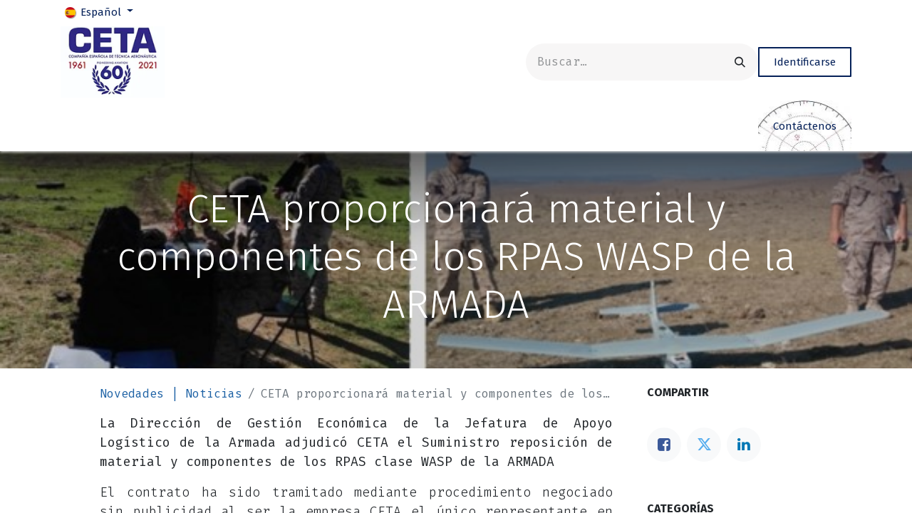

--- FILE ---
content_type: text/html; charset=utf-8
request_url: https://www.ceta.aero/blog/novedades-noticias-1/ceta-proporcionara-material-y-componentes-de-los-rpas-wasp-de-la-armada-19
body_size: 10748
content:
<!DOCTYPE html>
<html lang="es-ES" data-website-id="1" data-main-object="blog.post(19,)">
    <head>
        <meta charset="utf-8"/>
        <meta http-equiv="X-UA-Compatible" content="IE=edge"/>
        <meta name="viewport" content="width=device-width, initial-scale=1"/>
        <meta name="generator" content="Odoo"/>
            
        <meta property="og:type" content="article"/>
        <meta property="og:title" content="CETA proporcionará material y componentes de los RPAS WASP de la ARMADA"/>
        <meta property="og:site_name" content="Ceta Aero"/>
        <meta property="og:url" content="https://www.ceta.aero/blog/novedades-noticias-1/ceta-proporcionara-material-y-componentes-de-los-rpas-wasp-de-la-armada-19"/>
        <meta property="og:image" content="https://www.ceta.aero/web/image/5215-ec51188e/blog3.jpg"/>
        <meta property="og:description"/>
        <meta property="article:published_time" content="2023-07-12 22:00:00"/>
        <meta property="article:modified_time" content="2025-02-24 11:46:45.736936"/>
        <meta property="article:tag" content="Aerovironment"/>
        <meta property="article:tag" content="Sistemas Aéreos No Tripulados"/>
        <meta property="article:tag" content="UAS"/>
            
        <meta name="twitter:card" content="summary_large_image"/>
        <meta name="twitter:title" content="CETA proporcionará material y componentes de los RPAS WASP de la ARMADA"/>
        <meta name="twitter:image" content="https://www.ceta.aero/web/image/5215-ec51188e/blog3.jpg"/>
        <meta name="twitter:description"/>
        
        <link rel="alternate" hreflang="en" href="https://www.ceta.aero/en/blog/our-blog-1/ceta-proporcionara-material-y-componentes-de-los-rpas-wasp-de-la-armada-19"/>
        <link rel="alternate" hreflang="es" href="https://www.ceta.aero/blog/novedades-noticias-1/ceta-proporcionara-material-y-componentes-de-los-rpas-wasp-de-la-armada-19"/>
        <link rel="alternate" hreflang="x-default" href="https://www.ceta.aero/blog/novedades-noticias-1/ceta-proporcionara-material-y-componentes-de-los-rpas-wasp-de-la-armada-19"/>
        <link rel="canonical" href="https://www.ceta.aero/blog/novedades-noticias-1/ceta-proporcionara-material-y-componentes-de-los-rpas-wasp-de-la-armada-19"/>
        
        <link rel="preconnect" href="https://fonts.gstatic.com/" crossorigin=""/>
        <title> CETA proporcionará material y componentes de los RPAS WASP de la ARMADA | Ceta Aero </title>
        <link type="image/x-icon" rel="shortcut icon" href="/web/image/website/1/favicon?unique=85854ae"/>
        <link rel="preload" href="/web/static/src/libs/fontawesome/fonts/fontawesome-webfont.woff2?v=4.7.0" as="font" crossorigin=""/>
        <link type="text/css" rel="stylesheet" href="/web/assets/1/af09a8f/web.assets_frontend.min.css"/>
        <script id="web.layout.odooscript" type="text/javascript">
            var odoo = {
                csrf_token: "88340bd813aab9d347cf143e560ce670e5fadb3fo1800617869",
                debug: "",
            };
        </script>
        <script type="text/javascript">
            odoo.__session_info__ = {"is_admin": false, "is_system": false, "is_public": true, "is_website_user": true, "user_id": false, "is_frontend": true, "profile_session": null, "profile_collectors": null, "profile_params": null, "show_effect": false, "currencies": {"1": {"symbol": "\u20ac", "position": "after", "digits": [69, 2]}, "142": {"symbol": "\u00a3", "position": "before", "digits": [69, 2]}, "2": {"symbol": "$", "position": "before", "digits": [69, 2]}}, "bundle_params": {"lang": "es_ES", "website_id": 1}, "websocket_worker_version": "17.0-3", "translationURL": "/website/translations", "cache_hashes": {"translations": "15899be81e14ec00c5fccc238ae7ac7bface3b65"}, "geoip_country_code": "US", "geoip_phone_code": 1, "lang_url_code": "es"};
            if (!/(^|;\s)tz=/.test(document.cookie)) {
                const userTZ = Intl.DateTimeFormat().resolvedOptions().timeZone;
                document.cookie = `tz=${userTZ}; path=/`;
            }
        </script>
        <script type="text/javascript" defer="defer" src="/web/assets/1/df6d121/web.assets_frontend_minimal.min.js" onerror="__odooAssetError=1"></script>
        <script type="text/javascript" defer="defer" data-src="/web/assets/1/86d12be/web.assets_frontend_lazy.min.js" onerror="__odooAssetError=1"></script>
        
        
    </head>
    <body>



        <div id="wrapwrap" class="   ">
                <header id="top" data-anchor="true" data-name="Header" data-extra-items-toggle-aria-label="Botón de elementos adicionales" class="   o_header_fade_out o_hoverable_dropdown" style=" ">
                    
    <nav data-name="Navbar" aria-label="Main" class="navbar navbar-expand-lg navbar-light o_colored_level o_cc o_header_force_no_radius d-none d-lg-block p-0 shadow-sm ">
        

            <div id="o_main_nav" class="o_main_nav">
                <div class="o_header_hide_on_scroll">
                    <div aria-label="Arriba" class="o_header_sales_two_top py-1">
                        <ul class="navbar-nav container d-grid h-100 px-3 o_grid_header_3_cols">
                            
                            
        <li data-name="Language Selector" class="o_header_language_selector ">
        
            <div class="js_language_selector d-flex align-items-center h-100 dropdown d-print-none">
                <button type="button" data-bs-toggle="dropdown" aria-haspopup="true" aria-expanded="true" class="btn border-0 dropdown-toggle btn-sm btn-outline-secondary border-0">
    <img class="o_lang_flag " src="/base/static/img/country_flags/es.png?height=25" alt=" Español" loading="lazy"/>
                    <span class="align-middle "> Español</span>
                </button>
                <div role="menu" class="dropdown-menu ">
                        <a class="dropdown-item js_change_lang " role="menuitem" href="/en/blog/novedades-noticias-1/ceta-proporcionara-material-y-componentes-de-los-rpas-wasp-de-la-armada-19" data-url_code="en" title="English (US)">
    <img class="o_lang_flag " src="/base/static/img/country_flags/us.png?height=25" alt="English (US)" loading="lazy"/>
                            <span class="">English (US)</span>
                        </a>
                        <a class="dropdown-item js_change_lang active" role="menuitem" href="/blog/novedades-noticias-1/ceta-proporcionara-material-y-componentes-de-los-rpas-wasp-de-la-armada-19" data-url_code="es" title=" Español">
    <img class="o_lang_flag " src="/base/static/img/country_flags/es.png?height=25" alt=" Español" loading="lazy"/>
                            <span class=""> Español</span>
                        </a>
                </div>
            </div>
        
        </li>
                            
                            
        <li class="d-flex align-items-center">
                <div data-name="Text" class="s_text_block d-flex align-items-center mx-auto">
                    <small><br/></small>
                </div>
        </li>
                            
                            
                            <li class="o_header_sales_two_social_links_placeholder"></li>
                        </ul>
                    </div>
                    <div aria-label="Medio" class="container d-flex justify-content-between align-items-center py-1">
                        
    <a data-name="Navbar Logo" href="/" class="navbar-brand logo me-4">
            
            <span role="img" aria-label="Logo of Ceta Aero" title="Ceta Aero"><img src="/web/image/website/1/logo/Ceta%20Aero?unique=85854ae" class="img img-fluid" width="95" height="40" alt="Ceta Aero" loading="lazy"/></span>
        </a>
    
                        <ul class="navbar-nav align-items-center gap-1">
                            
        <li class="">
    <form method="get" class="o_searchbar_form o_wait_lazy_js s_searchbar_input " action="/website/search" data-snippet="s_searchbar_input">
            <div role="search" class="input-group ">
        <input type="search" name="search" class="search-query form-control oe_search_box border-0 bg-light rounded-start-pill ps-3 text-bg-light" placeholder="Buscar…" data-search-type="all" data-limit="5" data-display-image="true" data-display-description="true" data-display-extra-link="true" data-display-detail="true" data-order-by="name asc"/>
        <button type="submit" aria-label="Búsqueda" title="Búsqueda" class="btn oe_search_button rounded-end-pill p-3 bg-o-color-3 lh-1">
            <i class="oi oi-search"></i>
        </button>
    </div>

            <input name="order" type="hidden" class="o_search_order_by" value="name asc"/>
            
    
        </form>
        </li>
                            
            <li class=" o_no_autohide_item">
                <a href="/web/login" class="btn btn-outline-secondary">Identificarse</a>
            </li>
                            
        
        
                        </ul>
                    </div>
                </div>
                <div aria-label="Fondo" class="border-top o_border_contrast">
                    <div class="container d-flex justify-content-between">
                        
    <ul id="top_menu" role="menu" class="nav navbar-nav top_menu o_menu_loading me-4 py-1">
        

                            
    <li role="presentation" class="nav-item">
        <a role="menuitem" href="/empresa" class="nav-link ">
            <span>Empresa</span>
        </a>
    </li>
    <li role="presentation" class="nav-item dropdown ">
        <a data-bs-toggle="dropdown" href="#" role="menuitem" class="nav-link dropdown-toggle   ">
            <span>Ingeniería Aeronáutica</span>
        </a>
        <ul role="menu" class="dropdown-menu ">
    <li role="presentation" class="">
        <a role="menuitem" href="/diseno-y-certificacion" class="dropdown-item ">
            <span>Diseño y Certificación</span>
        </a>
    </li>
    <li role="presentation" class="">
        <a role="menuitem" href="/modernizacion-de-areonaves" class="dropdown-item ">
            <span>Modernización de Areonaves</span>
        </a>
    </li>
    <li role="presentation" class="">
        <a role="menuitem" href="/consultoria-y-formacion" class="dropdown-item ">
            <span>Consultoría y Formación</span>
        </a>
    </li>
        </ul>
        
    </li>
    <li role="presentation" class="nav-item dropdown ">
        <a data-bs-toggle="dropdown" href="#" role="menuitem" class="nav-link dropdown-toggle   ">
            <span>Sistemas no Tripulados</span>
        </a>
        <ul role="menu" class="dropdown-menu ">
    <li role="presentation" class="">
        <a role="menuitem" href="https://www.avinc.com/uas/jump-20" class="dropdown-item " target="_blank">
            <span>JUMP 20</span>
        </a>
    </li>
    <li role="presentation" class="">
        <a role="menuitem" href="https://www.avinc.com/uas/puma-le" class="dropdown-item " target="_blank">
            <span>PUMA LE </span>
        </a>
    </li>
    <li role="presentation" class="">
        <a role="menuitem" href="https://www.avinc.com/uas/puma-ae" class="dropdown-item " target="_blank">
            <span>PUMA 3 AE </span>
        </a>
    </li>
    <li role="presentation" class="">
        <a role="menuitem" href="https://www.avinc.com/uas/raven" class="dropdown-item " target="_blank">
            <span>RAVEN DDL</span>
        </a>
    </li>
    <li role="presentation" class="">
        <a role="menuitem" href="https://www.avinc.com/lms/switchblade-600" class="dropdown-item " target="_blank">
            <span>SWITCHBLADE 600</span>
        </a>
    </li>
    <li role="presentation" class="">
        <a role="menuitem" href="https://www.avinc.com/lms/switchblade" class="dropdown-item " target="_blank">
            <span>SWITCHBLADE 300</span>
        </a>
    </li>
        </ul>
        
    </li>
    <li role="presentation" class="nav-item">
        <a role="menuitem" href="/distribucion-productos-aeronauticos" class="nav-link ">
            <span>Distribución Productos Aeronáuticos</span>
        </a>
    </li>
    <li role="presentation" class="nav-item">
        <a role="menuitem" href="/contactus" class="nav-link ">
            <span>Contacto</span>
        </a>
    </li>
    <li role="presentation" class="nav-item">
        <a role="menuitem" href="/blog" class="nav-link ">
            <span>Noticias</span>
        </a>
    </li>
                        
    </ul>
                        
                        <ul class="navbar-nav">
        <div class="oe_structure oe_structure_solo ">
            <section class="s_text_block o_colored_level s_parallax_no_overflow_hidden oe_img_bg o_bg_img_center pb16 pt16 oe_unremovable oe_unmovable" data-snippet="s_text_block" data-name="Text" style="background-image: url(&#34;/web/image/6513-0497d525/navegacio.jpg&#34;);" data-scroll-background-ratio="0" data-original-id="4619" data-original-src="/web/image/4619-459bd68f/navegacio.jpg" data-mimetype="image/jpeg" data-resize-width="163">
                <div class="container-fluid h-100" style="text-align: center;">
                    <a href="/contactus" class="_cta btn btn-outline-custom text-o-color-2 bg-o-color-1 oe_unremovable btn_ca d-flex align-items-center h-100 rounded-0" data-bs-original-title="" title="" style="border-width: 1px; border-style: solid;">Contáctenos​​​​</a>
                </div>
            </section>
        </div>
                        </ul>
                    </div>
                </div>
            </div>
        
    </nav>
    <nav data-name="Navbar" aria-label="Mobile" class="navbar  navbar-light o_colored_level o_cc o_header_mobile d-block d-lg-none shadow-sm o_header_force_no_radius">
        

        <div class="o_main_nav container flex-wrap justify-content-between">
            
    <a data-name="Navbar Logo" href="/" class="navbar-brand logo ">
            
            <span role="img" aria-label="Logo of Ceta Aero" title="Ceta Aero"><img src="/web/image/website/1/logo/Ceta%20Aero?unique=85854ae" class="img img-fluid" width="95" height="40" alt="Ceta Aero" loading="lazy"/></span>
        </a>
    
            <ul class="o_header_mobile_buttons_wrap navbar-nav flex-row align-items-center gap-2 mb-0">
                <li>
                    <button class="nav-link btn me-auto p-2 o_not_editable" type="button" data-bs-toggle="offcanvas" data-bs-target="#top_menu_collapse_mobile" aria-controls="top_menu_collapse_mobile" aria-expanded="false" aria-label="Alternar navegación">
                        <span class="navbar-toggler-icon"></span>
                    </button>
                </li>
            </ul>
            <div id="top_menu_collapse_mobile" class="offcanvas offcanvas-end o_navbar_mobile">
                <div class="offcanvas-header justify-content-end o_not_editable">
                    <button type="button" class="nav-link btn-close" data-bs-dismiss="offcanvas" aria-label="Cerrar"></button>
                </div>
                <div class="offcanvas-body d-flex flex-column justify-content-between h-100 w-100">
                    <ul class="navbar-nav">
                        
        <li class="">
    <form method="get" class="o_searchbar_form o_wait_lazy_js s_searchbar_input " action="/website/search" data-snippet="s_searchbar_input">
            <div role="search" class="input-group mb-3">
        <input type="search" name="search" class="search-query form-control oe_search_box border-0 bg-light rounded-start-pill text-bg-light ps-3" placeholder="Buscar…" data-search-type="all" data-limit="0" data-display-image="true" data-display-description="true" data-display-extra-link="true" data-display-detail="true" data-order-by="name asc"/>
        <button type="submit" aria-label="Búsqueda" title="Búsqueda" class="btn oe_search_button rounded-end-pill bg-o-color-3 pe-3">
            <i class="oi oi-search"></i>
        </button>
    </div>

            <input name="order" type="hidden" class="o_search_order_by" value="name asc"/>
            
    
        </form>
        </li>
                        
    <ul role="menu" class="nav navbar-nav top_menu  ">
        

                            
    <li role="presentation" class="nav-item">
        <a role="menuitem" href="/empresa" class="nav-link ">
            <span>Empresa</span>
        </a>
    </li>
    <li role="presentation" class="nav-item dropdown ">
        <a data-bs-toggle="dropdown" href="#" role="menuitem" class="nav-link dropdown-toggle   d-flex justify-content-between align-items-center">
            <span>Ingeniería Aeronáutica</span>
        </a>
        <ul role="menu" class="dropdown-menu position-relative rounded-0 o_dropdown_without_offset">
    <li role="presentation" class="">
        <a role="menuitem" href="/diseno-y-certificacion" class="dropdown-item ">
            <span>Diseño y Certificación</span>
        </a>
    </li>
    <li role="presentation" class="">
        <a role="menuitem" href="/modernizacion-de-areonaves" class="dropdown-item ">
            <span>Modernización de Areonaves</span>
        </a>
    </li>
    <li role="presentation" class="">
        <a role="menuitem" href="/consultoria-y-formacion" class="dropdown-item ">
            <span>Consultoría y Formación</span>
        </a>
    </li>
        </ul>
        
    </li>
    <li role="presentation" class="nav-item dropdown ">
        <a data-bs-toggle="dropdown" href="#" role="menuitem" class="nav-link dropdown-toggle   d-flex justify-content-between align-items-center">
            <span>Sistemas no Tripulados</span>
        </a>
        <ul role="menu" class="dropdown-menu position-relative rounded-0 o_dropdown_without_offset">
    <li role="presentation" class="">
        <a role="menuitem" href="https://www.avinc.com/uas/jump-20" class="dropdown-item " target="_blank">
            <span>JUMP 20</span>
        </a>
    </li>
    <li role="presentation" class="">
        <a role="menuitem" href="https://www.avinc.com/uas/puma-le" class="dropdown-item " target="_blank">
            <span>PUMA LE </span>
        </a>
    </li>
    <li role="presentation" class="">
        <a role="menuitem" href="https://www.avinc.com/uas/puma-ae" class="dropdown-item " target="_blank">
            <span>PUMA 3 AE </span>
        </a>
    </li>
    <li role="presentation" class="">
        <a role="menuitem" href="https://www.avinc.com/uas/raven" class="dropdown-item " target="_blank">
            <span>RAVEN DDL</span>
        </a>
    </li>
    <li role="presentation" class="">
        <a role="menuitem" href="https://www.avinc.com/lms/switchblade-600" class="dropdown-item " target="_blank">
            <span>SWITCHBLADE 600</span>
        </a>
    </li>
    <li role="presentation" class="">
        <a role="menuitem" href="https://www.avinc.com/lms/switchblade" class="dropdown-item " target="_blank">
            <span>SWITCHBLADE 300</span>
        </a>
    </li>
        </ul>
        
    </li>
    <li role="presentation" class="nav-item">
        <a role="menuitem" href="/distribucion-productos-aeronauticos" class="nav-link ">
            <span>Distribución Productos Aeronáuticos</span>
        </a>
    </li>
    <li role="presentation" class="nav-item">
        <a role="menuitem" href="/contactus" class="nav-link ">
            <span>Contacto</span>
        </a>
    </li>
    <li role="presentation" class="nav-item">
        <a role="menuitem" href="/blog" class="nav-link ">
            <span>Noticias</span>
        </a>
    </li>
                        
    </ul>
                        
        <li class="">
                <div data-name="Text" class="s_text_block mt-2 border-top pt-2 o_border_contrast">
                    <small><br/></small>
                </div>
        </li>
                        
                    </ul>
                    <ul class="navbar-nav gap-2 mt-3 w-100">
                        
            <li class=" o_no_autohide_item">
                <a href="/web/login" class="btn btn-outline-secondary w-100">Identificarse</a>
            </li>
                        
        
        
                        
        <li data-name="Language Selector" class="o_header_language_selector ">
        
            <div class="js_language_selector dropup dropdown d-print-none">
                <button type="button" data-bs-toggle="dropdown" aria-haspopup="true" aria-expanded="true" class="btn border-0 dropdown-toggle btn-outline-secondary d-flex align-items-center w-100 px-2">
    <img class="o_lang_flag me-2" src="/base/static/img/country_flags/es.png?height=25" alt=" Español" loading="lazy"/>
                    <span class="align-middle me-auto small"> Español</span>
                </button>
                <div role="menu" class="dropdown-menu w-100">
                        <a class="dropdown-item js_change_lang " role="menuitem" href="/en/blog/novedades-noticias-1/ceta-proporcionara-material-y-componentes-de-los-rpas-wasp-de-la-armada-19" data-url_code="en" title="English (US)">
    <img class="o_lang_flag me-2" src="/base/static/img/country_flags/us.png?height=25" alt="English (US)" loading="lazy"/>
                            <span class="me-auto small">English (US)</span>
                        </a>
                        <a class="dropdown-item js_change_lang active" role="menuitem" href="/blog/novedades-noticias-1/ceta-proporcionara-material-y-componentes-de-los-rpas-wasp-de-la-armada-19" data-url_code="es" title=" Español">
    <img class="o_lang_flag me-2" src="/base/static/img/country_flags/es.png?height=25" alt=" Español" loading="lazy"/>
                            <span class="me-auto small"> Español</span>
                        </a>
                </div>
            </div>
        
        </li>
                        
        <div class="oe_structure oe_structure_solo ">
            <section class="s_text_block o_colored_level s_parallax_no_overflow_hidden oe_img_bg o_bg_img_center pb16 pt16 oe_unremovable oe_unmovable" data-snippet="s_text_block" data-name="Text" style="background-image: url(&#34;/web/image/6513-0497d525/navegacio.jpg&#34;);" data-scroll-background-ratio="0" data-original-id="4619" data-original-src="/web/image/4619-459bd68f/navegacio.jpg" data-mimetype="image/jpeg" data-resize-width="163">
                <div class="container-fluid" style="text-align: center;">
                    <a href="/contactus" class="_cta btn btn-outline-custom text-o-color-2 bg-o-color-1 oe_unremovable btn_ca w-100" data-bs-original-title="" title="" style="border-width: 1px; border-style: solid;">Contáctenos​​​​</a>
                </div>
            </section>
        </div>
                    </ul>
                </div>
            </div>
        </div>
    
    </nav>
    
        </header>
                <main>
                    
        <div id="wrap" class="js_blog website_blog">
            

        

        <section id="o_wblog_post_top">
            <div id="title" class="blog_header">
    <div data-name="Portada de publicación de blog" style="" data-use_size="True" data-use_filters="True" data-res-model="blog.post" data-res-id="19" class="o_record_cover_container d-flex flex-column h-100 o_colored_level o_cc o_cc3 o_cc cover_auto o_record_has_cover  o_wblog_post_page_cover">
        <div style="background-image: url(/web/image/5215-ec51188e/blog3.jpg);" class="o_record_cover_component o_record_cover_image o_we_snippet_autofocus"></div>
        <div style="opacity: 0.2;" class="o_record_cover_component o_record_cover_filter oe_black"></div>
        

                    <div class="container text-center position-relative h-100 d-flex flex-column flex-grow-1 justify-content-around">
                        <div class="o_wblog_post_title js_tweet ">
                            <h1 id="o_wblog_post_name" class="o_editable_no_shadow" data-oe-expression="blog_post.name" placeholder="Título de la entrada del blog" data-blog-id="19">CETA proporcionará material y componentes de los RPAS WASP de la ARMADA</h1>
                            
                        </div>
                    </div>
                
    </div>
            </div>
        </section>

        <section id="o_wblog_post_main" class="container pt-4 pb-5 ">
            
            <div class="mx-auto o_wblog_read_with_sidebar">
                <div class="d-flex flex-column flex-lg-row justify-content-between">
                    <div id="o_wblog_post_content" class="o_container_small mx-0 w-100 flex-shrink-0">
    <nav aria-label="barra de migas" class="breadcrumb flex-nowrap py-0 px-0 css_editable_mode_hidden mb-3 bg-transparent">
        <li class="breadcrumb-item">
            <a href="/blog/novedades-noticias-1">Novedades | Noticias</a>
        </li>
        <li class="breadcrumb-item text-truncate active"><span>CETA proporcionará material y componentes de los RPAS WASP de la ARMADA</span></li>
    </nav>
    <div data-editor-message="ESCRIBA AQUÍ O ARRASTRE BLOQUES DE CREACIÓN" class="o_wblog_post_content_field js_tweet  o_wblog_read_text">
            
<p style="text-align: justify;"><strong>La Dirección de Gestión Económica de la Jefatura de Apoyo Logístico de la Armada adjudicó CETA el Suministro reposición de material y componentes de los RPAS clase WASP de la ARMADA</strong></p>
<p style="text-align: justify;">El contrato ha sido tramitado mediante procedimiento negociado sin publicidad al ser la empresa CETA el único representante en España del fabricante original de estos sistemas no tripulados, la estadounidense Aerovironment.</p>
<p style="text-align: justify;">El WASP AE es un sistema extremadamente robusto, que puede ser operado en todo tipo de entornos (acuático, terrestre, etc.) Dispone de sistema de captación de imágenes tipo “gimbal”, giro-estabilizado, con cámaras IR &amp; EO, canal de comunicaciones y control digital (DDL) encriptado. Con un metro de envergadura y 1,25 kilos de peso se utiliza en misiones de la Infantería de Marina para la obtención de inteligencia para el apoyo a maniobra en las operaciones anfibias. </p>
<p style="text-align: justify;"> La compañía llevará a cabo el suministro de material y componentes hasta final de año.</p>
<p>

<img src="/web/image/5215-ec51188e/blog3.jpg" alt="" class="img img-fluid o_we_custom_image" data-original-id="5215" data-original-src="/web/image/5215-ec51188e/blog3.jpg" data-mimetype="image/jpeg" data-bs-original-title="" title="" aria-describedby="tooltip30333" style="width: 100% !important;" loading="lazy"><br></p>
        </div>

    <div class="css_editable_mode_hidden text-muted">
        <div>#
                <a class="badge text-primary border me-1 post_link" href="/blog/novedades-noticias-1/tag/aerovironment-12">Aerovironment</a>
                <a class="badge text-primary border me-1 post_link" href="/blog/novedades-noticias-1/tag/sistemas-aereos-no-tripulados-14">Sistemas Aéreos No Tripulados</a>
                <a class="badge text-primary border me-1 post_link" href="/blog/novedades-noticias-1/tag/uas-11">UAS</a>
        </div>
    </div>
                    </div>
                    <div id="o_wblog_post_sidebar_col" class="ps-lg-5 ">
    <div id="o_wblog_post_sidebar">
        <div class="oe_structure" id="oe_structure_blog_post_sidebar_1"></div>
        <div class="o_wblog_sidebar_block pb-5">
            <h6 class="text-uppercase pb-3 mb-4 border-bottom fw-bold">Compartir</h6>

            <div class="o_wblog_social_links d-flex flex-wrap mx-n1 o_not_editable">
                <a href="#" aria-label="Facebook" title="Compartir en Facebook" class="o_facebook bg-100 border mx-1 mb-2 rounded-circle d-flex align-items-center justify-content-center text-decoration-none"><i class="fa fa-facebook-square text-facebook"></i></a>
                <a href="#" aria-label="Twitter" title="Compartir en Twitter" class="o_twitter bg-100 border mx-1 mb-2 rounded-circle d-flex align-items-center justify-content-center text-decoration-none"><i class="fa fa-twitter text-twitter" aria-label="Twitter" title="Twitter"></i></a>
                <a href="#" aria-label="Enlace ficha LinkedIn" title="Compartir en Linkedin" class="o_linkedin bg-100 border mx-1 mb-2 rounded-circle d-flex align-items-center justify-content-center text-decoration-none"><i class="fa fa-linkedin text-linkedin" aria-label="LinkedIn" title="LinkedIn"></i></a>
            </div>
        </div>

        <div class="oe_structure" id="oe_structure_blog_post_sidebar_3"></div>
        <div class="o_wblog_sidebar_block pb-5">
            <h6 class="text-uppercase pb-3 mb-4 border-bottom fw-bold">Categorías</h6>
                <div class="h5">
                        <a class="badge border post_link text-decoration-none text-primary" href="/blog/novedades-noticias-1/tag/aerovironment-12">Aerovironment</a>
                        <a class="badge border post_link text-decoration-none text-primary" href="/blog/novedades-noticias-1/tag/sistemas-aereos-no-tripulados-14">Sistemas Aéreos No Tripulados</a>
                        <a class="badge border post_link text-decoration-none text-primary" href="/blog/novedades-noticias-1/tag/uas-11">UAS</a>
                </div>
        </div>
        <div class="oe_structure" id="oe_structure_blog_post_sidebar_4"></div>
        <div class="oe_structure" id="oe_structure_blog_post_sidebar_5"></div>
        <div class="o_wblog_sidebar_block pb-5">
            <h6 class="text-uppercase pb-3 mb-4 border-bottom fw-bold">Archivar</h6>

    <select name="archive" oninput="location = this.value;" class="form-select">
        <option value="/blog/novedades-noticias-1" selected="true">
                - Todas las fechas
        </option>

        <optgroup label="2021">
            <option unselected="true" value="/blog/novedades-noticias-1?date_begin=2022-01-01+00%3A00%3A00&amp;date_end=2022-02-01+00%3A00%3A00">
                diciembre
                2021
            </option>
        </optgroup><optgroup label="2022">
            <option unselected="true" value="/blog/novedades-noticias-1?date_begin=2022-05-01+00%3A00%3A00&amp;date_end=2022-06-01+00%3A00%3A00">
                abril
                2022
            </option><option unselected="true" value="/blog/novedades-noticias-1?date_begin=2022-06-01+00%3A00%3A00&amp;date_end=2022-07-01+00%3A00%3A00">
                mayo
                2022
            </option><option unselected="true" value="/blog/novedades-noticias-1?date_begin=2022-08-01+00%3A00%3A00&amp;date_end=2022-09-01+00%3A00%3A00">
                julio
                2022
            </option><option unselected="true" value="/blog/novedades-noticias-1?date_begin=2022-10-01+00%3A00%3A00&amp;date_end=2022-11-01+00%3A00%3A00">
                septiembre
                2022
            </option><option unselected="true" value="/blog/novedades-noticias-1?date_begin=2022-11-01+00%3A00%3A00&amp;date_end=2022-12-01+00%3A00%3A00">
                octubre
                2022
            </option><option unselected="true" value="/blog/novedades-noticias-1?date_begin=2022-12-01+00%3A00%3A00&amp;date_end=2023-01-01+00%3A00%3A00">
                noviembre
                2022
            </option><option unselected="true" value="/blog/novedades-noticias-1?date_begin=2023-01-01+00%3A00%3A00&amp;date_end=2023-02-01+00%3A00%3A00">
                diciembre
                2022
            </option>
        </optgroup><optgroup label="2023">
            <option unselected="true" value="/blog/novedades-noticias-1?date_begin=2023-03-01+00%3A00%3A00&amp;date_end=2023-04-01+00%3A00%3A00">
                febrero
                2023
            </option><option unselected="true" value="/blog/novedades-noticias-1?date_begin=2023-04-01+00%3A00%3A00&amp;date_end=2023-05-01+00%3A00%3A00">
                marzo
                2023
            </option><option unselected="true" value="/blog/novedades-noticias-1?date_begin=2023-05-01+00%3A00%3A00&amp;date_end=2023-06-01+00%3A00%3A00">
                abril
                2023
            </option><option unselected="true" value="/blog/novedades-noticias-1?date_begin=2023-06-01+00%3A00%3A00&amp;date_end=2023-07-01+00%3A00%3A00">
                mayo
                2023
            </option><option unselected="true" value="/blog/novedades-noticias-1?date_begin=2023-07-01+00%3A00%3A00&amp;date_end=2023-08-01+00%3A00%3A00">
                junio
                2023
            </option><option unselected="true" value="/blog/novedades-noticias-1?date_begin=2023-08-01+00%3A00%3A00&amp;date_end=2023-09-01+00%3A00%3A00">
                julio
                2023
            </option><option unselected="true" value="/blog/novedades-noticias-1?date_begin=2023-09-01+00%3A00%3A00&amp;date_end=2023-10-01+00%3A00%3A00">
                agosto
                2023
            </option>
        </optgroup>
    </select>
        </div>
        <div class="oe_structure" id="oe_structure_blog_post_sidebar_6"></div></div>
                    </div>
                </div>
            </div>

            
        </section>
        <section id="o_wblog_post_footer">
        <div class="mt-5">
                <div id="o_wblog_next_container" class="d-flex flex-column">
    <div data-name="Cubrir" style="" data-use_filters="True" data-res-model="blog.post" data-res-id="18" class="o_record_cover_container d-flex flex-column h-100 o_colored_level o_cc o_cc3 o_cc   o_wblog_post_page_cover o_wblog_post_page_cover_footer o_record_has_cover">
        <div style="background-image: url(/web/image/5211-528ea773/blog.jpg);" class="o_record_cover_component o_record_cover_image "></div>
        <div style="opacity: 0.2;" class="o_record_cover_component o_record_cover_filter oe_black"></div>
        

                        <a id="o_wblog_next_post_info" class="d-none" data-size="cover_auto o_record_has_cover" data-url="/blog/novedades-noticias-1/planesync-connected-aircraft-management-18?anim"></a>


                        <div class="container text-center position-relative h-100 d-flex flex-column flex-grow-1 justify-content-around">
                            <div class="o_wblog_post_title">
                                <div id="o_wblog_post_name" placeholder="Título de la entrada del blog" class="h1" data-blog-id="18">PLANESYNC CONNECTED AIRCRAFT MANAGEMENT</div>
                                
                            </div>

                            <div class="o_wblog_toggle ">
                                <span class="h4 d-inline-block py-1 px-2 rounded-1 text-white">
                                    <i class="fa fa-angle-right fa-3x text-white" aria-label="Read next" title="Read Next"></i>
                                </span>
                            </div>

                            
                            <div class="o_wblog_next_fake_btn d-flex o_wblog_toggle"></div>
                        </div>
                    
    </div>
                </div>
        </div></section>
    

            
            <div class="oe_structure oe_empty oe_structure_not_nearest" id="oe_structure_blog_footer" data-editor-sub-message="Visible en todas las páginas de los blogs" data-editor-message-default="true" data-editor-message="ARRASTRE BLOQUES AQUÍ"></div></div>
    
        <div id="o_shared_blocks" class="oe_unremovable"></div>
                </main>
                <footer id="bottom" data-anchor="true" data-name="Footer" class="o_footer o_colored_level o_cc ">
                    <div id="footer" class="oe_structure oe_structure_solo" style="">
            
            <section class="s_text_block pb0" data-snippet="s_text_block" data-name="Text" style="background-image: none;" id="S%C3%ADganos" data-anchor="true">
                <div class="container-fluid">
                    <div class="row">
                        <div class="o_colored_level col-lg-4" style="background-color: rgb(5, 33, 89);">
                            <p><br/></p><p><font class="text-o-color-4">CETA, S.A.</font></p><p><font class="text-o-color-4">Compañía Española de</font><br/><font class="text-o-color-4">Técnica Aeronáutica, S.A.</font></p><p><font class="text-o-color-4">C/ Cañas, 7 nave entresuelo</font><br/><font class="text-o-color-4">28043 | Madrid | Spain</font><br/><font class="text-o-color-4"><a href="mailto:ceta@ceta.aero">ceta@ceta.aero</a></font></p><p><font class="text-o-color-4">Tel: &nbsp;+34 911&nbsp;400 181</font></p><p><font class="text-o-color-4">Fax: +34 911&nbsp;400 182</font></p><p>

<br/></p>
                        </div>
                        <div class="o_colored_level col-lg-4" style="background-color: rgb(255, 97, 97);">
                            <p class="text-muted" style="text-align: left;"><br/></p><p><font class="text-o-color-4"><span style="font-size: 18px;">Lista de Correo</span></font></p><p><span style="font-size: 14px;">Únete a nuestra lista de correo</span></p><p><span style="font-size: 14px;">No te pierdas ninguna actualización</span></p><div class="s_newsletter_subscribe_form s_newsletter_list js_subscribe" data-vxml="001" data-list-id="8" data-name="Boletín de noticias" data-snippet="s_newsletter_subscribe_form">
        <div class="input-group">
            <input type="email" name="email" class="js_subscribe_value form-control" placeholder="su correo electrónico..."/>
            <a role="button" href="#" class="js_subscribe_btn o_submit btn btn-custom text-o-color-4" data-bs-original-title="" title="" style="border-width: 1px; border-style: solid; background-color: rgb(42, 168, 204);"><span style="font-size: 12px;">Suscríbete Ahora</span></a>
            <a role="button" href="#" class="btn btn-success js_subscribed_btn d-none o_submit o_default_snippet_text" disabled="disabled">Gracias</a>
        </div>
    </div><p><br/></p><p style="text-align: center;"><span style="font-size: 14px;"><a href="/politica-de-privacidad" class="btn btn-custom text-o-color-5" style="border-width: 1px; border-style: solid;" target="_blank" data-bs-original-title="" title=""><u></u></a></span><br/></p><p class="text-muted" style="text-align: left;"><b>&nbsp;</b><br/></p>
                        </div>
                        <div class="o_colored_level col-lg-4" style="background-color: rgb(40, 120, 143);">
                            <p><br/></p><p><font class="text-o-color-4"><span style="font-size: 18px;">Redes Sociales</span></font></p><div class="s_social_media text-start o_not_editable" data-snippet="s_social_media" data-name="Social Media">
                                <h5 class="s_social_media_title d-none">Síganos</h5>
<a href="/website/social/linkedin" class="s_social_media_linkedin" target="_blank">
                                    <i class="fa o_editable_media fa-linkedin rounded shadow-sm"></i>
                                </a>
</div><p><br/></p><p><a href="/condiciones-generales-de-compra" target="_blank" data-bs-original-title="" title=""><font class="text-o-color-4"><u><span style="font-size: 18px;">Condiciones Generales de Compras</span></u></font></a></p><p><a href="/politica-de-calidad-web" data-bs-original-title="" title=""><font class="text-white"><u><span style="font-size: 18px;">​​​​​​​​​​​​Política de Calidad​​​​​​​​​​​​</span></u></font></a></p><p><br/></p>
                            
                        </div>
                    </div>
                </div>
            </section>
        </div>
        <div id="o_footer_scrolltop_wrapper" class="container h-0 d-flex align-items-center justify-content-center">
            <a id="o_footer_scrolltop" role="button" href="#top" title="Desplácese hacia arriba" class="btn btn-primary rounded-circle d-flex align-items-center justify-content-center">
                <span class="oi fa-1x oi-chevron-up"></span>
            </a>
        </div>
    <div class="o_footer_copyright o_colored_level o_cc" data-name="Copyright">
                        <div class="container py-3">
                            <div class="row">
                                <div class="col-sm text-center text-sm-start text-muted">
                                    <span class="o_footer_copyright_name me-2">Copyright ©&nbsp;Compañía Española de Técnica Aeronáutica</span>
        
            <div class="js_language_selector  dropup d-print-none">
                <button type="button" data-bs-toggle="dropdown" aria-haspopup="true" aria-expanded="true" class="btn border-0 dropdown-toggle btn-sm btn-outline-secondary">
    <img class="o_lang_flag " src="/base/static/img/country_flags/es.png?height=25" alt=" Español" loading="lazy"/>
                    <span class="align-middle "> Español</span>
                </button>
                <div role="menu" class="dropdown-menu ">
                        <a class="dropdown-item js_change_lang " role="menuitem" href="/en/blog/novedades-noticias-1/ceta-proporcionara-material-y-componentes-de-los-rpas-wasp-de-la-armada-19" data-url_code="en" title="English (US)">
    <img class="o_lang_flag " src="/base/static/img/country_flags/us.png?height=25" alt="English (US)" loading="lazy"/>
                            <span class="">English (US)</span>
                        </a>
                        <a class="dropdown-item js_change_lang active" role="menuitem" href="/blog/novedades-noticias-1/ceta-proporcionara-material-y-componentes-de-los-rpas-wasp-de-la-armada-19" data-url_code="es" title=" Español">
    <img class="o_lang_flag " src="/base/static/img/country_flags/es.png?height=25" alt=" Español" loading="lazy"/>
                            <span class=""> Español</span>
                        </a>
                </div>
            </div>
        
                                </div>
                                <div class="col-sm text-center text-sm-end o_not_editable">
        <div class="o_brand_promotion">
        Con tecnología de 
            <a target="_blank" class="badge text-bg-light" href="http://www.odoo.com?utm_source=db&amp;utm_medium=website">
                <img alt="Odoo" src="/web/static/img/odoo_logo_tiny.png" width="62" height="20" style="width: auto; height: 1em; vertical-align: baseline;" loading="lazy"/>
            </a>
        - 
                Crea una <a target="_blank" href="http://www.odoo.com/app/website?utm_source=db&amp;utm_medium=website">web gratuita</a>
            
    </div>
                                </div>
                            </div>
                        </div>
                    </div>
                </footer>
        <div id="website_cookies_bar" class="s_popup o_snippet_invisible o_no_save d-none" data-name="Cookies Bar" data-vcss="001" data-invisible="1">
            <div class="modal s_popup_bottom s_popup_no_backdrop o_cookies_discrete modal_shown" data-show-after="500" data-display="afterDelay" data-consents-duration="999" data-bs-focus="false" data-bs-backdrop="false" data-bs-keyboard="false" tabindex="-1" style="display: none;" aria-hidden="true">
                <div class="modal-dialog d-flex s_popup_size_full">
                    <div class="modal-content oe_structure">
                        
                        <section class="o_colored_level o_cc o_cc1" style="background-image: none;">
                            <div class="container">
                                <div class="row">
                                    <div class="col-lg-8 pt16">
                                        <p>
                                            <span class="pe-1">Utilizamos cookies para ofrecerle una mejor experiencia de usuario en este sitio web.</span>
                                            <a href="/cookie-policy" class="o_cookies_bar_text_policy btn btn-link btn-sm px-0">Política de Cookies</a>
                                        </p>
                                    </div>
                                    <div class="col-lg-4 text-end pt16 pb16 o_colored_level" style="">
                                        <a href="#" id="cookies-consent-essential" role="button" class="js_close_popup btn btn-outline-primary rounded-circle btn-sm px-2" data-bs-original-title="" title="">Sólo Esenciales</a>
                                        <a href="#" id="cookies-consent-all" role="button" class="js_close_popup btn btn-outline-primary rounded-circle btn-sm">Acepto</a>
                                    </div>
                                </div>
                            </div>
                        </section>
                    </div>
                </div>
            </div>
        </div>
            </div>
        
        </body>
</html>